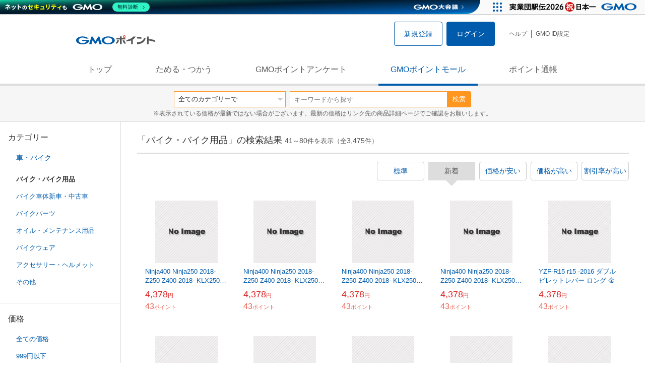

--- FILE ---
content_type: text/html; charset=UTF-8
request_url: https://point.gmo.jp/shopping/list?search_cateId=20210&sell_price_lower=1000&sell_price_upper=4999&search_order_type=3&page=2
body_size: 8397
content:

<!DOCTYPE html>
<html lang="ja">

<head prefix="og: http://ogp.me/ns# fb: http://ogp.me/ns/fb# article: http://ogp.me/ns/article#">
    <script>(function (w, d, s, l, i) {
        w[l] = w[l] || []; w[l].push({
            'gtm.start':
                new Date().getTime(), event: 'gtm.js'
        }); var f = d.getElementsByTagName(s)[0],
            j = d.createElement(s), dl = l != 'dataLayer' ? '&l=' + l : ''; j.async = true; j.src =
                'https://www.googletagmanager.com/gtm.js?id=' + i + dl; f.parentNode.insertBefore(j, f);
    })(window, document, 'script', 'dataLayer', 'GTM-M5P9R7L');</script>
<script>
    window.ga=window.ga||function(){(ga.q=ga.q||[]).push(arguments)};ga.l=+new Date;
    ga('require', 'GTM-5TNVQVN');
    ga('send', 'pageview');
    ga('create', 'UA-55588034-1', 'auto', 'onamae-server');
    ga('onamae-server.send', 'pageview');
    ga('create', 'UA-47544241-1', 'auto', 'onamae');
    ga('onamae.send', 'pageview');
</script>
<script async src='https://www.google-analytics.com/analytics.js'></script>  <meta http-equiv="Content-Type" content="text/html; charset=UTF-8">
  <meta http-equiv="content-language" content="ja" />
  <meta http-equiv="content-style-type" content="text/css" />
  <meta http-equiv="content-script-type" content="text/javascript" />
  <link rel="icon" type="image/x-icon" href="/favicon.ico" />
  <link rel="Shortcut Icon" type="img/x-icon" href="/favicon.ico" />
        <link rel="preconnect" href="https://aff.makeshop.jp" crossorigin>
    <link rel="stylesheet" type="text/css" href="/pc/css/style.css?2511" />
<link rel="stylesheet" type="text/css" href="/vendor/slick-carousel/slick/slick.css" />
<link rel="stylesheet" type="text/css" href="/vendor/slick-carousel/slick/slick-theme.css" />
    <script type="text/javascript" src="/vendor/jquery/dist/jquery.min.js"></script> 

<script type="text/javascript" src="/vendor/js-cookie/src/js.cookie.js" defer></script>
<script type="text/javascript" src="/vendor/lazysizes/lazysizes.min.js" defer></script>
<script type="text/javascript" src="/common/js/default.js?200323" defer></script>
<script type="text/javascript" src="/common/js/jquery.cookie.js" defer></script>

<script type="text/javascript" src="/common/js/modal.js?190924" defer></script>

<script type="text/javascript" src="/vendor/slick-carousel/slick/slick.min.js" defer></script>

<script type="text/javascript" src="/common/js/tokushop.js?200717" defer></script>

<script type="text/javascript" src="/pc/js/service/slider.js?2004" defer></script>

<script type="text/javascript" src="/vendor/jquery-colorbox/jquery.colorbox-min.js" defer></script>
  <script type="text/javascript" src="/pc/js/current.js" defer></script>
    <script type="text/javascript" src="/common/js/shopping/shopping.js" defer></script>
    <link rel="stylesheet" type="text/css" href="/pc/css/views/Mall.css?2007">
  <title>バイク・バイク用品の商品一覧｜GMOポイントモール</title>
  <meta name="description" content="バイク・バイク用品の商品一覧ページです。GMOポイントがたまる＆つかえるオンラインショップが大集合！貯まったポイントはショッピングで１ポイント＝１円として使えます。" />
  <script>
  var pathname = window.location.pathname;
  if(navigator.cookieEnabled !== true && pathname.includes("error") === false && !window.navigator.userAgent.includes('GoogleAdSenseInfeed')) {
    console.log("クッキーが無効です。");
    window.location.href = "/error/supported";
  }
</script>
  <noscript>
    Javascriptが必要です。
  </noscript>
</head>

<body>
    <noscript>
    <iframe src="https://www.googletagmanager.com/ns.html?id=GTM-M5P9R7L" height="0" width="0" style="display:none;visibility:hidden"></iframe>
  </noscript>
    <!-- GMOグループヘッダー -->
<script type="text/javascript" charset="UTF-8" src="//cache.img.gmo.jp/gmo/header/script.min.js" id="gmoheadertag" async="async"></script>    <header class="l-Header">
  <div class="c-Header">
    <div class="c-Header__inner">
      <h1 class="c-Headerlogo">
        <a class="logo a-Header" href="/">
          <img src="/common/img/logo.svg" alt="GMOインターネットグループの共通ポイント「GMOポイント」" width="140" height="16">
        </a>
      </h1>
             <ul class="c-HeaderNonLogin">
        <li>
          <a class="Btn__signUp a-Header" href="/member/registration"> 新規登録 </a>
        </li>
        <li>
          <a class="Btn__primary a-Header" href="/auth/login"> ログイン </a>
        </li>
      </ul>
            <ul class="c-HeaderNavList">
        <li>
          <a href="https://faq.point.gmo.jp/" class="a-Header">ヘルプ</a>
        </li>
        <li>
          <a href="/mypage/menu" class="a-Header">GMO ID設定 </a>
        </li>
              </ul>
    </div>
                          </div>
    <nav class="c-GlobalNav">
    <ul class="c-GlobalNav__list">
      <li>
        <a id="pointtop" href="/" class="a-GlobalNav"> トップ </a>
      </li>
      <li>
        <a id="aboutservice" href="/about/service" class="a-GlobalNav">ためる・つかう</a>
      </li>
      <li>
        <a id="research" href="/research/top" class="a-GlobalNav">GMOポイントアンケート</a>
      </li>
      <li>
        <a id="shopping" href="/shopping/top" class="a-GlobalNav">GMOポイントモール</a>
      </li>
      <li>
        <a id="mypagepoint" href="/mypage/point" class="a-GlobalNav">ポイント通帳</a>
      </li>
    </ul>
  </nav>
</header><script>
  (function () {
    let pathname = window.location.pathname;
    pathname01 = pathname;
    pathname02 = pathname.split("/")[1];
    switch (pathname01) {
      case "/":
        document.getElementById('pointtop').classList.add("active"); break;
      case "/about/point":
        document.getElementById('pointtop').classList.add("active"); break;
      case "/about/id":
        document.getElementById('pointtop').classList.add("active"); break;
      case "/about/service":
        document.getElementById('aboutservice').classList.add("active"); break;
      case "/mypage/point":
        document.getElementById('mypagepoint').classList.add("active"); break;
      case "/mypage/point/":
        document.getElementById('mypagepoint').classList.add("active"); break;
      case "/mypage/point/index":
        document.getElementById('mypagepoint').classList.add("active"); break;
    }
    switch (pathname02) {
      case "research":
        document.getElementById('research').classList.add("active"); break;
      case "shopping":
        document.getElementById('shopping').classList.add("active"); break;
    }
  })()
</script>    <div class="l-ContentWrapper--mall">
  <div class="v-MallSearch">
    <form name="shoppingForm" action="/shopping/list" method="get">
  <div class="v-MallSearch__inner">
    <div class="v-MallSearchSelect categoryLP">
      <label class="v-MallSearchSelect__label">
        <select name="search_cateId" class="v-MallSearchSelect__select">
          <option value="0">全てのカテゴリーで</option>
          <option value="9">フード・菓子</option>
          <option value="17">本・雑誌・コミック</option>
          <option value="5">パソコン・周辺機器</option>
          <option value="6">家電・AV機器・カメラ</option>
          <option value="8">おもちゃ・ホビー・ゲーム</option>
          <option value="1">ファッション・ブランド</option>
          <option value="15">生活・インテリア・文具</option>
          <option value="10">ドリンク・アルコール</option>
          <option value="16">スポーツ・アウトドア・旅行</option>
          <option value="2">バッグ・靴・小物</option>
          <option value="12">ビューティ・コスメ・香水</option>
          <option value="7">CD・DVD・楽器</option>
          <option value="20">車・バイク</option>
          <option value="14">ペット・ペットグッズ</option>
          <option value="4">キッズ・ベビー・マタニティ</option>
          <option value="13">フラワー・ガーデニング</option>
          <option value="11">ヘルス・ダイエット</option>
          <option value="3">ジュエリー・アクセサリー</option>
          <option value="19">ダウンロード・コンテンツ</option>
          <option value="18">イベント・チケット・サービス</option>
          <option value="21">その他</option>
                  </select>
      </label>
    </div>
    <div class="v-MallSearchForm">
      <input type="text" name="search_word" value="" placeholder="キーワードから探す" maxlength="255" class="v-MallSearchForm__inputText">
      <div class="v-MallSearchForm__inputBtn">
        <button type="submit" class="Btn_search">検索</button>
      </div>
      <input type="hidden" name="search_order_type" value="3">
      <input type="hidden" name="payment_type" value="0">
      <input type="hidden" name="search_type" value="form">
    </div>
  </div>
  </form>
  <p class="v-MallSearch__text">※表示されている価格が最新ではない場合がございます。最新の価格はリンク先の商品詳細ページでご確認をお願いします。</p>
</div>  <div class="l-Content">
    <div class="l-ContentSub--mall">
      <section class="v-MallMenu">
  <h3 class="v-MallMenu__title">カテゴリー</h3>
    <ul class="v-MallMenuList">
        <li class="v-MallMenuList__item--up">
      <a href="/shopping/list?search_cateId=20&amp;sell_price_lower=1000&amp;sell_price_upper=4999">
        車・バイク
      </a>
    </li>
    <li class="v-MallMenuList__item--present"> バイク・バイク用品 </li>
                            <li class="v-MallMenuList__item--down">
      <a href="/shopping/list?search_cateId=202101122&amp;sell_price_lower=1000&amp;sell_price_upper=4999">
        <span class="v-MallMenuList__icon mallicon-202101122"></span> バイク車体新車・中古車
      </a>
    </li>
                <li class="v-MallMenuList__item--down">
      <a href="/shopping/list?search_cateId=202101123&amp;sell_price_lower=1000&amp;sell_price_upper=4999">
        <span class="v-MallMenuList__icon mallicon-202101123"></span> バイクパーツ
      </a>
    </li>
                <li class="v-MallMenuList__item--down">
      <a href="/shopping/list?search_cateId=202101124&amp;sell_price_lower=1000&amp;sell_price_upper=4999">
        <span class="v-MallMenuList__icon mallicon-202101124"></span> オイル・メンテナンス用品
      </a>
    </li>
                <li class="v-MallMenuList__item--down">
      <a href="/shopping/list?search_cateId=202101125&amp;sell_price_lower=1000&amp;sell_price_upper=4999">
        <span class="v-MallMenuList__icon mallicon-202101125"></span> バイクウェア
      </a>
    </li>
                <li class="v-MallMenuList__item--down">
      <a href="/shopping/list?search_cateId=202101126&amp;sell_price_lower=1000&amp;sell_price_upper=4999">
        <span class="v-MallMenuList__icon mallicon-202101126"></span> アクセサリー・ヘルメット
      </a>
    </li>
                <li class="v-MallMenuList__item--down">
      <a href="/shopping/list?search_cateId=202101127&amp;sell_price_lower=1000&amp;sell_price_upper=4999">
        <span class="v-MallMenuList__icon mallicon-202101127"></span> その他
      </a>
    </li>
              </ul>
  </section>
<section class="v-MallMenu">
  <h3 class="v-MallMenu__title">価格</h3>
  <ul class="v-MallMenuList">
            <li class="v-MallMenuList__item">
      <a href="/shopping/list?search_cateId=20210&amp;sell_price_lower=&amp;sell_price_upper=">
        全ての価格
      </a>
    </li>
                <li class="v-MallMenuList__item">
      <a href="/shopping/list?search_cateId=20210&amp;sell_price_lower=&amp;sell_price_upper=999">
        999円以下
      </a>
    </li>
                <li class="v-MallMenuList__item--selected">
      <p>1,000円-4,999円</p>
    </li>
                <li class="v-MallMenuList__item">
      <a href="/shopping/list?search_cateId=20210&amp;sell_price_lower=5000&amp;sell_price_upper=9999">
        5,000円-9,999円
      </a>
    </li>
                <li class="v-MallMenuList__item">
      <a href="/shopping/list?search_cateId=20210&amp;sell_price_lower=10000&amp;sell_price_upper=">
        10,000円以上
      </a>
    </li>
          </ul>
  <form name="shoppingForm" action="/shopping/list" method="get">
  <div class="v-MallMenuPrice__area">
    <div class="v-MallMenuPrice__inner">
      <input type="text" name="sell_price_lower" value="1000" maxlength="9" class="v-MallMenuPrice__input">
      <span class="v-MallMenuPrice__unit">円</span>
      <span class="v-MallMenuPrice__unit">〜</span>
      <input type="text" name="sell_price_upper" value="4999" maxlength="9" class="v-MallMenuPrice__input">
      <span class="v-MallMenuPrice__unit">円</span>
      <input type="hidden" name="search_word" value="">
      <input type="hidden" name="search_order_type" value="3">
      <input type="hidden" name="payment_type" value="0">
      <input type="hidden" name="search_cateId" value="20210">
    </div>
    <div class="v-MallMenuPrice__btn">
      <button type="submit" class="Btn__secondary">絞り込む</button>
    </div>
  </div>
  </form>
</section>
<section class="v-MallMenu">
  <h3 class="v-MallMenu__title">支払い方法</h3>
  <div class="v-MallMenuCheck">
    <form name="shoppingForm" action="/shopping/list" method="get">
    <label class="v-MallMenuCheck__label">
            <input id="payment_type_checkbox" type="checkbox" class="v-MallMenuCheck__box" name="payment_type" value="">
            カードが使える商品のみ
    </label>
    <input type="hidden" name="search_word" value="">
    <input type="hidden" name="search_order_type" value="3">
    <input type="hidden" name="sell_price_lower" value="1000">
    <input type="hidden" name="sell_price_upper" value="4999">
    <input type="hidden" name="search_cateId" value="20210">
    </form>
  </div>
</section>    </div>
    <div class="l-ContentMain--mall">
      <div class="v-MallTop">
        <div class="v-MallCardArea">
                    <h2 class="v-MallCardArea__title">
                        「バイク・バイク用品」の検索結果
                        <div class="c-PagerNumber">
              <span class="c-PagerNumber__number"> 41</span><span class="c-PagerNumber__unit">～</span><span class="c-PagerNumber__number">80</span><span class="c-PagerNumber__unit">件を表示（全</span><span class="c-PagerNumber__number">3,475</span><span class="c-PagerNumber__unit">件）</span>
            </div>
          </h2>
          <div class="v-MallCardArea__switchArea">
            <ul class="c-Switch">
              <li>
                                <a href="/shopping/list?search_cateId=20210&amp;sell_price_lower=1000&amp;sell_price_upper=4999&amp;search_order_type=4">
                  <span class="c-Switch__item">標準</span>
                </a>
                              </li>
              <li>
                                <span class="c-Switch__item--current">新着</span>
                              </li>
              <li>
                                <a href="/shopping/list?search_cateId=20210&amp;sell_price_lower=1000&amp;sell_price_upper=4999&amp;search_order_type=1">
                  <span class="c-Switch__item">価格が安い</span>
                </a>
                              </li>
              <li>
                                <a href="/shopping/list?search_cateId=20210&amp;sell_price_lower=1000&amp;sell_price_upper=4999&amp;search_order_type=2">
                  <span class="c-Switch__item">価格が高い</span>
                </a>
                              </li>
              <li>
                                <a href="/shopping/list?search_cateId=20210&amp;sell_price_lower=1000&amp;sell_price_upper=4999&amp;search_order_type=5">
                  <span class="c-Switch__item">割引率が高い</span>
                </a>
                              </li>
            </ul>
          </div>
                    <ul class="c-ListWrapperRow">
                                                <li class="c-ListWrapperItem">
              <a class="shop-item-link" target="blank" href="https://aff.makeshop.jp/landing.html?service_id=1&amp;shop_id=kaitenboueki&amp;media_id=TP&amp;url=http%3A%2F%2Fwww.kaitenjp.com%2Fshopdetail%2F000000000695%2F" onclick="funcItemClick(&#039;20210&#039;,&#039;&#039;,&#039;695&#039;,&#039;41&#039;,&#039;0&#039;,&#039;3&#039;);funcSetItemHistoryCookie(&#039;695&#039;,&#039;http://www.kaitenjp.com/shopdetail/000000000695/&#039;,&#039;&#039;,&#039;/common/img/shopping/img_noimage100x100.gif&#039;,&#039;Ninja400 Ninja250 2018- Z250 Z400 2018- KLX250 可倒式 ダブルビレットレバー 黒&#039;);">
                <dl class="c-ProductCard--mallList">
                  <dt class="c-ProductCard__thumb--mall">
                                        <img data-sizes="auto" data-src="https://point.gmo.jp/image/46d1647b8ec709325b7b94c988b9d2c39c4c6945?url=%2Fcommon%2Fimg%2Fshopping%2Fimg_noimage100x100.gif" onerror="this.src='/common/img/shopping/img_noimage100x100.gif'" class="lazyload">
                                      </dt>
                                                      <dd class="c-ProductCard__link">
                    Ninja400 Ninja250 2018- Z250 Z400 2018- KLX250 可倒式 ダブルビレットレバー 黒
                  </dd>
                  <dd class="c-ProductCard__price">
                    <span class="c-ProductCard__amount">4,378</span><span class="c-ProductCard__unit">円</span>
                                      </dd>
                  <dd class="c-ProductCard__point--mall">
                    <span class="c-ProductCard__amount">43</span><span class="c-ProductCard__unit">ポイント</span>
                  </dd>
                </dl>
              </a>
            </li>
                                                <li class="c-ListWrapperItem">
              <a class="shop-item-link" target="blank" href="https://aff.makeshop.jp/landing.html?service_id=1&amp;shop_id=kaitenboueki&amp;media_id=TP&amp;url=http%3A%2F%2Fwww.kaitenjp.com%2Fshopdetail%2F000000000696%2F" onclick="funcItemClick(&#039;20210&#039;,&#039;&#039;,&#039;696&#039;,&#039;41&#039;,&#039;1&#039;,&#039;3&#039;);funcSetItemHistoryCookie(&#039;696&#039;,&#039;http://www.kaitenjp.com/shopdetail/000000000696/&#039;,&#039;&#039;,&#039;/common/img/shopping/img_noimage100x100.gif&#039;,&#039;Ninja400 Ninja250 2018- Z250 Z400 2018- KLX250 可倒式 ダブルビレットレバー 赤&#039;);">
                <dl class="c-ProductCard--mallList">
                  <dt class="c-ProductCard__thumb--mall">
                                        <img data-sizes="auto" data-src="https://point.gmo.jp/image/46d1647b8ec709325b7b94c988b9d2c39c4c6945?url=%2Fcommon%2Fimg%2Fshopping%2Fimg_noimage100x100.gif" onerror="this.src='/common/img/shopping/img_noimage100x100.gif'" class="lazyload">
                                      </dt>
                                                      <dd class="c-ProductCard__link">
                    Ninja400 Ninja250 2018- Z250 Z400 2018- KLX250 可倒式 ダブルビレットレバー 赤
                  </dd>
                  <dd class="c-ProductCard__price">
                    <span class="c-ProductCard__amount">4,378</span><span class="c-ProductCard__unit">円</span>
                                      </dd>
                  <dd class="c-ProductCard__point--mall">
                    <span class="c-ProductCard__amount">43</span><span class="c-ProductCard__unit">ポイント</span>
                  </dd>
                </dl>
              </a>
            </li>
                                                <li class="c-ListWrapperItem">
              <a class="shop-item-link" target="blank" href="https://aff.makeshop.jp/landing.html?service_id=1&amp;shop_id=kaitenboueki&amp;media_id=TP&amp;url=http%3A%2F%2Fwww.kaitenjp.com%2Fshopdetail%2F000000000697%2F" onclick="funcItemClick(&#039;20210&#039;,&#039;&#039;,&#039;697&#039;,&#039;41&#039;,&#039;2&#039;,&#039;3&#039;);funcSetItemHistoryCookie(&#039;697&#039;,&#039;http://www.kaitenjp.com/shopdetail/000000000697/&#039;,&#039;&#039;,&#039;/common/img/shopping/img_noimage100x100.gif&#039;,&#039;Ninja400 Ninja250 2018- Z250 Z400 2018- KLX250 可倒式 ダブルビレットレバー 銀&#039;);">
                <dl class="c-ProductCard--mallList">
                  <dt class="c-ProductCard__thumb--mall">
                                        <img data-sizes="auto" data-src="https://point.gmo.jp/image/46d1647b8ec709325b7b94c988b9d2c39c4c6945?url=%2Fcommon%2Fimg%2Fshopping%2Fimg_noimage100x100.gif" onerror="this.src='/common/img/shopping/img_noimage100x100.gif'" class="lazyload">
                                      </dt>
                                                      <dd class="c-ProductCard__link">
                    Ninja400 Ninja250 2018- Z250 Z400 2018- KLX250 可倒式 ダブルビレットレバー 銀
                  </dd>
                  <dd class="c-ProductCard__price">
                    <span class="c-ProductCard__amount">4,378</span><span class="c-ProductCard__unit">円</span>
                                      </dd>
                  <dd class="c-ProductCard__point--mall">
                    <span class="c-ProductCard__amount">43</span><span class="c-ProductCard__unit">ポイント</span>
                  </dd>
                </dl>
              </a>
            </li>
                                                <li class="c-ListWrapperItem">
              <a class="shop-item-link" target="blank" href="https://aff.makeshop.jp/landing.html?service_id=1&amp;shop_id=kaitenboueki&amp;media_id=TP&amp;url=http%3A%2F%2Fwww.kaitenjp.com%2Fshopdetail%2F000000000698%2F" onclick="funcItemClick(&#039;20210&#039;,&#039;&#039;,&#039;698&#039;,&#039;41&#039;,&#039;3&#039;,&#039;3&#039;);funcSetItemHistoryCookie(&#039;698&#039;,&#039;http://www.kaitenjp.com/shopdetail/000000000698/&#039;,&#039;&#039;,&#039;/common/img/shopping/img_noimage100x100.gif&#039;,&#039;Ninja400 Ninja250 2018- Z250 Z400 2018- KLX250 可倒式 ダブルビレットレバー 金&#039;);">
                <dl class="c-ProductCard--mallList">
                  <dt class="c-ProductCard__thumb--mall">
                                        <img data-sizes="auto" data-src="https://point.gmo.jp/image/46d1647b8ec709325b7b94c988b9d2c39c4c6945?url=%2Fcommon%2Fimg%2Fshopping%2Fimg_noimage100x100.gif" onerror="this.src='/common/img/shopping/img_noimage100x100.gif'" class="lazyload">
                                      </dt>
                                                      <dd class="c-ProductCard__link">
                    Ninja400 Ninja250 2018- Z250 Z400 2018- KLX250 可倒式 ダブルビレットレバー 金
                  </dd>
                  <dd class="c-ProductCard__price">
                    <span class="c-ProductCard__amount">4,378</span><span class="c-ProductCard__unit">円</span>
                                      </dd>
                  <dd class="c-ProductCard__point--mall">
                    <span class="c-ProductCard__amount">43</span><span class="c-ProductCard__unit">ポイント</span>
                  </dd>
                </dl>
              </a>
            </li>
                                                <li class="c-ListWrapperItem">
              <a class="shop-item-link" target="blank" href="https://aff.makeshop.jp/landing.html?service_id=1&amp;shop_id=kaitenboueki&amp;media_id=TP&amp;url=http%3A%2F%2Fwww.kaitenjp.com%2Fshopdetail%2F000000000717%2F" onclick="funcItemClick(&#039;20210&#039;,&#039;&#039;,&#039;717&#039;,&#039;41&#039;,&#039;4&#039;,&#039;3&#039;);funcSetItemHistoryCookie(&#039;717&#039;,&#039;http://www.kaitenjp.com/shopdetail/000000000717/&#039;,&#039;&#039;,&#039;/common/img/shopping/img_noimage100x100.gif&#039;,&#039;YZF-R15 r15 -2016 ダブルビレットレバー ロング 金&#039;);">
                <dl class="c-ProductCard--mallList">
                  <dt class="c-ProductCard__thumb--mall">
                                        <img data-sizes="auto" data-src="https://point.gmo.jp/image/46d1647b8ec709325b7b94c988b9d2c39c4c6945?url=%2Fcommon%2Fimg%2Fshopping%2Fimg_noimage100x100.gif" onerror="this.src='/common/img/shopping/img_noimage100x100.gif'" class="lazyload">
                                      </dt>
                                                      <dd class="c-ProductCard__link">
                    YZF-R15 r15 -2016 ダブルビレットレバー ロング 金
                  </dd>
                  <dd class="c-ProductCard__price">
                    <span class="c-ProductCard__amount">4,378</span><span class="c-ProductCard__unit">円</span>
                                      </dd>
                  <dd class="c-ProductCard__point--mall">
                    <span class="c-ProductCard__amount">43</span><span class="c-ProductCard__unit">ポイント</span>
                  </dd>
                </dl>
              </a>
            </li>
                                                <li class="c-ListWrapperItem">
              <a class="shop-item-link" target="blank" href="https://aff.makeshop.jp/landing.html?service_id=1&amp;shop_id=kaitenboueki&amp;media_id=TP&amp;url=http%3A%2F%2Fwww.kaitenjp.com%2Fshopdetail%2F000000000718%2F" onclick="funcItemClick(&#039;20210&#039;,&#039;&#039;,&#039;718&#039;,&#039;41&#039;,&#039;5&#039;,&#039;3&#039;);funcSetItemHistoryCookie(&#039;718&#039;,&#039;http://www.kaitenjp.com/shopdetail/000000000718/&#039;,&#039;&#039;,&#039;/common/img/shopping/img_noimage100x100.gif&#039;,&#039;YZF-R15 r15 -2016 ダブルビレットレバー ロング 銀&#039;);">
                <dl class="c-ProductCard--mallList">
                  <dt class="c-ProductCard__thumb--mall">
                                        <img data-sizes="auto" data-src="https://point.gmo.jp/image/46d1647b8ec709325b7b94c988b9d2c39c4c6945?url=%2Fcommon%2Fimg%2Fshopping%2Fimg_noimage100x100.gif" onerror="this.src='/common/img/shopping/img_noimage100x100.gif'" class="lazyload">
                                      </dt>
                                                      <dd class="c-ProductCard__link">
                    YZF-R15 r15 -2016 ダブルビレットレバー ロング 銀
                  </dd>
                  <dd class="c-ProductCard__price">
                    <span class="c-ProductCard__amount">4,378</span><span class="c-ProductCard__unit">円</span>
                                      </dd>
                  <dd class="c-ProductCard__point--mall">
                    <span class="c-ProductCard__amount">43</span><span class="c-ProductCard__unit">ポイント</span>
                  </dd>
                </dl>
              </a>
            </li>
                                                <li class="c-ListWrapperItem">
              <a class="shop-item-link" target="blank" href="https://aff.makeshop.jp/landing.html?service_id=1&amp;shop_id=kaitenboueki&amp;media_id=TP&amp;url=http%3A%2F%2Fwww.kaitenjp.com%2Fshopdetail%2F000000000721%2F" onclick="funcItemClick(&#039;20210&#039;,&#039;&#039;,&#039;721&#039;,&#039;41&#039;,&#039;6&#039;,&#039;3&#039;);funcSetItemHistoryCookie(&#039;721&#039;,&#039;http://www.kaitenjp.com/shopdetail/000000000721/&#039;,&#039;&#039;,&#039;/common/img/shopping/img_noimage100x100.gif&#039;,&#039;YZF-R15 r15 -2016 ダブルビレットレバー ロング 黒&#039;);">
                <dl class="c-ProductCard--mallList">
                  <dt class="c-ProductCard__thumb--mall">
                                        <img data-sizes="auto" data-src="https://point.gmo.jp/image/46d1647b8ec709325b7b94c988b9d2c39c4c6945?url=%2Fcommon%2Fimg%2Fshopping%2Fimg_noimage100x100.gif" onerror="this.src='/common/img/shopping/img_noimage100x100.gif'" class="lazyload">
                                      </dt>
                                                      <dd class="c-ProductCard__link">
                    YZF-R15 r15 -2016 ダブルビレットレバー ロング 黒
                  </dd>
                  <dd class="c-ProductCard__price">
                    <span class="c-ProductCard__amount">4,378</span><span class="c-ProductCard__unit">円</span>
                                      </dd>
                  <dd class="c-ProductCard__point--mall">
                    <span class="c-ProductCard__amount">43</span><span class="c-ProductCard__unit">ポイント</span>
                  </dd>
                </dl>
              </a>
            </li>
                                                <li class="c-ListWrapperItem">
              <a class="shop-item-link" target="blank" href="https://aff.makeshop.jp/landing.html?service_id=1&amp;shop_id=kaitenboueki&amp;media_id=TP&amp;url=http%3A%2F%2Fwww.kaitenjp.com%2Fshopdetail%2F000000003882%2F" onclick="funcItemClick(&#039;20210&#039;,&#039;&#039;,&#039;3882&#039;,&#039;41&#039;,&#039;7&#039;,&#039;3&#039;);funcSetItemHistoryCookie(&#039;3882&#039;,&#039;http://www.kaitenjp.com/shopdetail/000000003882/&#039;,&#039;&#039;,&#039;/common/img/shopping/img_noimage100x100.gif&#039;,&#039;CBR250RR MC51 2017- ビレットレバー 青&#039;);">
                <dl class="c-ProductCard--mallList">
                  <dt class="c-ProductCard__thumb--mall">
                                        <img data-sizes="auto" data-src="https://point.gmo.jp/image/46d1647b8ec709325b7b94c988b9d2c39c4c6945?url=%2Fcommon%2Fimg%2Fshopping%2Fimg_noimage100x100.gif" onerror="this.src='/common/img/shopping/img_noimage100x100.gif'" class="lazyload">
                                      </dt>
                                                      <dd class="c-ProductCard__link">
                    CBR250RR MC51 2017- ビレットレバー 青
                  </dd>
                  <dd class="c-ProductCard__price">
                    <span class="c-ProductCard__amount">4,378</span><span class="c-ProductCard__unit">円</span>
                                      </dd>
                  <dd class="c-ProductCard__point--mall">
                    <span class="c-ProductCard__amount">43</span><span class="c-ProductCard__unit">ポイント</span>
                  </dd>
                </dl>
              </a>
            </li>
                                                <li class="c-ListWrapperItem">
              <a class="shop-item-link" target="blank" href="https://aff.makeshop.jp/landing.html?service_id=1&amp;shop_id=kaitenboueki&amp;media_id=TP&amp;url=http%3A%2F%2Fwww.kaitenjp.com%2Fshopdetail%2F000000004673%2F" onclick="funcItemClick(&#039;20210&#039;,&#039;&#039;,&#039;4673&#039;,&#039;41&#039;,&#039;8&#039;,&#039;3&#039;);funcSetItemHistoryCookie(&#039;4673&#039;,&#039;http://www.kaitenjp.com/shopdetail/000000004673/&#039;,&#039;&#039;,&#039;/common/img/shopping/img_noimage100x100.gif&#039;,&#039;Ninja400 Ninja250 2018- Z250 Z400 2018- KLX250 可倒式 ダブルビレットレバー 灰&#039;);">
                <dl class="c-ProductCard--mallList">
                  <dt class="c-ProductCard__thumb--mall">
                                        <img data-sizes="auto" data-src="https://point.gmo.jp/image/46d1647b8ec709325b7b94c988b9d2c39c4c6945?url=%2Fcommon%2Fimg%2Fshopping%2Fimg_noimage100x100.gif" onerror="this.src='/common/img/shopping/img_noimage100x100.gif'" class="lazyload">
                                      </dt>
                                                      <dd class="c-ProductCard__link">
                    Ninja400 Ninja250 2018- Z250 Z400 2018- KLX250 可倒式 ダブルビレットレバー 灰
                  </dd>
                  <dd class="c-ProductCard__price">
                    <span class="c-ProductCard__amount">4,378</span><span class="c-ProductCard__unit">円</span>
                                      </dd>
                  <dd class="c-ProductCard__point--mall">
                    <span class="c-ProductCard__amount">43</span><span class="c-ProductCard__unit">ポイント</span>
                  </dd>
                </dl>
              </a>
            </li>
                                                <li class="c-ListWrapperItem">
              <a class="shop-item-link" target="blank" href="https://aff.makeshop.jp/landing.html?service_id=1&amp;shop_id=kaitenboueki&amp;media_id=TP&amp;url=http%3A%2F%2Fwww.kaitenjp.com%2Fshopdetail%2F000000004674%2F" onclick="funcItemClick(&#039;20210&#039;,&#039;&#039;,&#039;4674&#039;,&#039;41&#039;,&#039;9&#039;,&#039;3&#039;);funcSetItemHistoryCookie(&#039;4674&#039;,&#039;http://www.kaitenjp.com/shopdetail/000000004674/&#039;,&#039;&#039;,&#039;/common/img/shopping/img_noimage100x100.gif&#039;,&#039;Ninja400 Ninja250 2018- Z250 Z400 2018- KLX250 可倒式 ダブルビレットレバー 青&#039;);">
                <dl class="c-ProductCard--mallList">
                  <dt class="c-ProductCard__thumb--mall">
                                        <img data-sizes="auto" data-src="https://point.gmo.jp/image/46d1647b8ec709325b7b94c988b9d2c39c4c6945?url=%2Fcommon%2Fimg%2Fshopping%2Fimg_noimage100x100.gif" onerror="this.src='/common/img/shopping/img_noimage100x100.gif'" class="lazyload">
                                      </dt>
                                                      <dd class="c-ProductCard__link">
                    Ninja400 Ninja250 2018- Z250 Z400 2018- KLX250 可倒式 ダブルビレットレバー 青
                  </dd>
                  <dd class="c-ProductCard__price">
                    <span class="c-ProductCard__amount">4,378</span><span class="c-ProductCard__unit">円</span>
                                      </dd>
                  <dd class="c-ProductCard__point--mall">
                    <span class="c-ProductCard__amount">43</span><span class="c-ProductCard__unit">ポイント</span>
                  </dd>
                </dl>
              </a>
            </li>
                                                <li class="c-ListWrapperItem">
              <a class="shop-item-link" target="blank" href="https://aff.makeshop.jp/landing.html?service_id=1&amp;shop_id=kaitenboueki&amp;media_id=TP&amp;url=http%3A%2F%2Fwww.kaitenjp.com%2Fshopdetail%2F000000004769%2F" onclick="funcItemClick(&#039;20210&#039;,&#039;&#039;,&#039;4769&#039;,&#039;41&#039;,&#039;10&#039;,&#039;3&#039;);funcSetItemHistoryCookie(&#039;4769&#039;,&#039;http://www.kaitenjp.com/shopdetail/000000004769/&#039;,&#039;&#039;,&#039;/common/img/shopping/img_noimage100x100.gif&#039;,&#039;YZF-R125 2019- ビレットレバーロング 金&#039;);">
                <dl class="c-ProductCard--mallList">
                  <dt class="c-ProductCard__thumb--mall">
                                        <img data-sizes="auto" data-src="https://point.gmo.jp/image/46d1647b8ec709325b7b94c988b9d2c39c4c6945?url=%2Fcommon%2Fimg%2Fshopping%2Fimg_noimage100x100.gif" onerror="this.src='/common/img/shopping/img_noimage100x100.gif'" class="lazyload">
                                      </dt>
                                                      <dd class="c-ProductCard__link">
                    YZF-R125 2019- ビレットレバーロング 金
                  </dd>
                  <dd class="c-ProductCard__price">
                    <span class="c-ProductCard__amount">4,378</span><span class="c-ProductCard__unit">円</span>
                                      </dd>
                  <dd class="c-ProductCard__point--mall">
                    <span class="c-ProductCard__amount">43</span><span class="c-ProductCard__unit">ポイント</span>
                  </dd>
                </dl>
              </a>
            </li>
                                                <li class="c-ListWrapperItem">
              <a class="shop-item-link" target="blank" href="https://aff.makeshop.jp/landing.html?service_id=1&amp;shop_id=kaitenboueki&amp;media_id=TP&amp;url=http%3A%2F%2Fwww.kaitenjp.com%2Fshopdetail%2F000000004771%2F" onclick="funcItemClick(&#039;20210&#039;,&#039;&#039;,&#039;4771&#039;,&#039;41&#039;,&#039;11&#039;,&#039;3&#039;);funcSetItemHistoryCookie(&#039;4771&#039;,&#039;http://www.kaitenjp.com/shopdetail/000000004771/&#039;,&#039;&#039;,&#039;/common/img/shopping/img_noimage100x100.gif&#039;,&#039;YZF-R125 2019- ビレットレバーロング 銀&#039;);">
                <dl class="c-ProductCard--mallList">
                  <dt class="c-ProductCard__thumb--mall">
                                        <img data-sizes="auto" data-src="https://point.gmo.jp/image/46d1647b8ec709325b7b94c988b9d2c39c4c6945?url=%2Fcommon%2Fimg%2Fshopping%2Fimg_noimage100x100.gif" onerror="this.src='/common/img/shopping/img_noimage100x100.gif'" class="lazyload">
                                      </dt>
                                                      <dd class="c-ProductCard__link">
                    YZF-R125 2019- ビレットレバーロング 銀
                  </dd>
                  <dd class="c-ProductCard__price">
                    <span class="c-ProductCard__amount">4,378</span><span class="c-ProductCard__unit">円</span>
                                      </dd>
                  <dd class="c-ProductCard__point--mall">
                    <span class="c-ProductCard__amount">43</span><span class="c-ProductCard__unit">ポイント</span>
                  </dd>
                </dl>
              </a>
            </li>
                                                <li class="c-ListWrapperItem">
              <a class="shop-item-link" target="blank" href="https://aff.makeshop.jp/landing.html?service_id=1&amp;shop_id=kaitenboueki&amp;media_id=TP&amp;url=http%3A%2F%2Fwww.kaitenjp.com%2Fshopdetail%2F000000004826%2F" onclick="funcItemClick(&#039;20210&#039;,&#039;&#039;,&#039;4826&#039;,&#039;41&#039;,&#039;12&#039;,&#039;3&#039;);funcSetItemHistoryCookie(&#039;4826&#039;,&#039;http://www.kaitenjp.com/shopdetail/000000004826/&#039;,&#039;&#039;,&#039;/common/img/shopping/img_noimage100x100.gif&#039;,&#039;YZF-R125 2019- ビレットレバーロング 黒×赤&#039;);">
                <dl class="c-ProductCard--mallList">
                  <dt class="c-ProductCard__thumb--mall">
                                        <img data-sizes="auto" data-src="https://point.gmo.jp/image/46d1647b8ec709325b7b94c988b9d2c39c4c6945?url=%2Fcommon%2Fimg%2Fshopping%2Fimg_noimage100x100.gif" onerror="this.src='/common/img/shopping/img_noimage100x100.gif'" class="lazyload">
                                      </dt>
                                                      <dd class="c-ProductCard__link">
                    YZF-R125 2019- ビレットレバーロング 黒×赤
                  </dd>
                  <dd class="c-ProductCard__price">
                    <span class="c-ProductCard__amount">4,378</span><span class="c-ProductCard__unit">円</span>
                                      </dd>
                  <dd class="c-ProductCard__point--mall">
                    <span class="c-ProductCard__amount">43</span><span class="c-ProductCard__unit">ポイント</span>
                  </dd>
                </dl>
              </a>
            </li>
                                                <li class="c-ListWrapperItem">
              <a class="shop-item-link" target="blank" href="https://aff.makeshop.jp/landing.html?service_id=1&amp;shop_id=kaitenboueki&amp;media_id=TP&amp;url=http%3A%2F%2Fwww.kaitenjp.com%2Fshopdetail%2F000000004931%2F" onclick="funcItemClick(&#039;20210&#039;,&#039;&#039;,&#039;4931&#039;,&#039;41&#039;,&#039;13&#039;,&#039;3&#039;);funcSetItemHistoryCookie(&#039;4931&#039;,&#039;http://www.kaitenjp.com/shopdetail/000000004931/&#039;,&#039;&#039;,&#039;/common/img/shopping/img_noimage100x100.gif&#039;,&#039;Ninja400 Ninja250 2018- Z250 Z400 2018- KLX250 可倒式 ダブルビレットレバー 黒×青&#039;);">
                <dl class="c-ProductCard--mallList">
                  <dt class="c-ProductCard__thumb--mall">
                                        <img data-sizes="auto" data-src="https://point.gmo.jp/image/46d1647b8ec709325b7b94c988b9d2c39c4c6945?url=%2Fcommon%2Fimg%2Fshopping%2Fimg_noimage100x100.gif" onerror="this.src='/common/img/shopping/img_noimage100x100.gif'" class="lazyload">
                                      </dt>
                                                      <dd class="c-ProductCard__link">
                    Ninja400 Ninja250 2018- Z250 Z400 2018- KLX250 可倒式 ダブルビレットレバー 黒×青
                  </dd>
                  <dd class="c-ProductCard__price">
                    <span class="c-ProductCard__amount">4,378</span><span class="c-ProductCard__unit">円</span>
                                      </dd>
                  <dd class="c-ProductCard__point--mall">
                    <span class="c-ProductCard__amount">43</span><span class="c-ProductCard__unit">ポイント</span>
                  </dd>
                </dl>
              </a>
            </li>
                                                <li class="c-ListWrapperItem">
              <a class="shop-item-link" target="blank" href="https://aff.makeshop.jp/landing.html?service_id=1&amp;shop_id=kaitenboueki&amp;media_id=TP&amp;url=http%3A%2F%2Fwww.kaitenjp.com%2Fshopdetail%2F000000004932%2F" onclick="funcItemClick(&#039;20210&#039;,&#039;&#039;,&#039;4932&#039;,&#039;41&#039;,&#039;14&#039;,&#039;3&#039;);funcSetItemHistoryCookie(&#039;4932&#039;,&#039;http://www.kaitenjp.com/shopdetail/000000004932/&#039;,&#039;&#039;,&#039;/common/img/shopping/img_noimage100x100.gif&#039;,&#039;Ninja400 Ninja250 2018- Z250 Z400 2018- KLX250 可倒式 ダブルビレットレバー 黒×赤&#039;);">
                <dl class="c-ProductCard--mallList">
                  <dt class="c-ProductCard__thumb--mall">
                                        <img data-sizes="auto" data-src="https://point.gmo.jp/image/46d1647b8ec709325b7b94c988b9d2c39c4c6945?url=%2Fcommon%2Fimg%2Fshopping%2Fimg_noimage100x100.gif" onerror="this.src='/common/img/shopping/img_noimage100x100.gif'" class="lazyload">
                                      </dt>
                                                      <dd class="c-ProductCard__link">
                    Ninja400 Ninja250 2018- Z250 Z400 2018- KLX250 可倒式 ダブルビレットレバー 黒×赤
                  </dd>
                  <dd class="c-ProductCard__price">
                    <span class="c-ProductCard__amount">4,378</span><span class="c-ProductCard__unit">円</span>
                                      </dd>
                  <dd class="c-ProductCard__point--mall">
                    <span class="c-ProductCard__amount">43</span><span class="c-ProductCard__unit">ポイント</span>
                  </dd>
                </dl>
              </a>
            </li>
                                                <li class="c-ListWrapperItem">
              <a class="shop-item-link" target="blank" href="https://aff.makeshop.jp/landing.html?service_id=1&amp;shop_id=kaitenboueki&amp;media_id=TP&amp;url=http%3A%2F%2Fwww.kaitenjp.com%2Fshopdetail%2F000000005141%2F" onclick="funcItemClick(&#039;20210&#039;,&#039;&#039;,&#039;5141&#039;,&#039;41&#039;,&#039;15&#039;,&#039;3&#039;);funcSetItemHistoryCookie(&#039;5141&#039;,&#039;http://www.kaitenjp.com/shopdetail/000000005141/&#039;,&#039;&#039;,&#039;http://makeshop-multi-images.akamaized.net/kaitenboueki/itemimages/000000005141_HxNnaHK.jpg&#039;,&#039;Rebel250 2020- / Rebel500 2017-2019 2020- レブル ウインドシールド Cタイプ 黒&#039;);">
                <dl class="c-ProductCard--mallList">
                  <dt class="c-ProductCard__thumb--mall">
                                        <img data-sizes="auto" data-src="https://point.gmo.jp/image/8daeee518a8af3be5d6f14508075e8afdb84e02a?url=http%3A%2F%2Fmakeshop-multi-images.akamaized.net%2Fkaitenboueki%2Fitemimages%2F000000005141_HxNnaHK.jpg" onerror="this.src='/common/img/shopping/img_noimage100x100.gif'" class="lazyload">
                                      </dt>
                                                      <dd class="c-ProductCard__link">
                    Rebel250 2020- / Rebel500 2017-2019 2020- レブル ウインドシールド Cタイプ 黒
                  </dd>
                  <dd class="c-ProductCard__price">
                    <span class="c-ProductCard__amount">4,950</span><span class="c-ProductCard__unit">円</span>
                                      </dd>
                  <dd class="c-ProductCard__point--mall">
                    <span class="c-ProductCard__amount">49</span><span class="c-ProductCard__unit">ポイント</span>
                  </dd>
                </dl>
              </a>
            </li>
                                                <li class="c-ListWrapperItem">
              <a class="shop-item-link" target="blank" href="https://aff.makeshop.jp/landing.html?service_id=1&amp;shop_id=kaitenboueki&amp;media_id=TP&amp;url=http%3A%2F%2Fwww.kaitenjp.com%2Fshopdetail%2F000000002586%2F" onclick="funcItemClick(&#039;20210&#039;,&#039;&#039;,&#039;2586&#039;,&#039;41&#039;,&#039;16&#039;,&#039;3&#039;);funcSetItemHistoryCookie(&#039;2586&#039;,&#039;http://www.kaitenjp.com/shopdetail/000000002586/&#039;,&#039;&#039;,&#039;/common/img/shopping/img_noimage100x100.gif&#039;,&#039;GSX250R V-STROM250 GSX-S 750 RGV250Y バンディット40 可倒式 ダブルビレットレバー 黒&#039;);">
                <dl class="c-ProductCard--mallList">
                  <dt class="c-ProductCard__thumb--mall">
                                        <img data-sizes="auto" data-src="https://point.gmo.jp/image/46d1647b8ec709325b7b94c988b9d2c39c4c6945?url=%2Fcommon%2Fimg%2Fshopping%2Fimg_noimage100x100.gif" onerror="this.src='/common/img/shopping/img_noimage100x100.gif'" class="lazyload">
                                      </dt>
                                                      <dd class="c-ProductCard__link">
                    GSX250R V-STROM250 GSX-S 750 RGV250Y バンディット40 可倒式 ダブルビレットレバー 黒
                  </dd>
                  <dd class="c-ProductCard__price">
                    <span class="c-ProductCard__amount">4,378</span><span class="c-ProductCard__unit">円</span>
                                      </dd>
                  <dd class="c-ProductCard__point--mall">
                    <span class="c-ProductCard__amount">43</span><span class="c-ProductCard__unit">ポイント</span>
                  </dd>
                </dl>
              </a>
            </li>
                                                <li class="c-ListWrapperItem">
              <a class="shop-item-link" target="blank" href="https://aff.makeshop.jp/landing.html?service_id=1&amp;shop_id=kaitenboueki&amp;media_id=TP&amp;url=http%3A%2F%2Fwww.kaitenjp.com%2Fshopdetail%2F000000002587%2F" onclick="funcItemClick(&#039;20210&#039;,&#039;&#039;,&#039;2587&#039;,&#039;41&#039;,&#039;17&#039;,&#039;3&#039;);funcSetItemHistoryCookie(&#039;2587&#039;,&#039;http://www.kaitenjp.com/shopdetail/000000002587/&#039;,&#039;&#039;,&#039;/common/img/shopping/img_noimage100x100.gif&#039;,&#039;GSX250R V-STROM250 GSX-S 750 RGV250Y バンディット40 可倒式 ダブルビレットレバー 灰&#039;);">
                <dl class="c-ProductCard--mallList">
                  <dt class="c-ProductCard__thumb--mall">
                                        <img data-sizes="auto" data-src="https://point.gmo.jp/image/46d1647b8ec709325b7b94c988b9d2c39c4c6945?url=%2Fcommon%2Fimg%2Fshopping%2Fimg_noimage100x100.gif" onerror="this.src='/common/img/shopping/img_noimage100x100.gif'" class="lazyload">
                                      </dt>
                                                      <dd class="c-ProductCard__link">
                    GSX250R V-STROM250 GSX-S 750 RGV250Y バンディット40 可倒式 ダブルビレットレバー 灰
                  </dd>
                  <dd class="c-ProductCard__price">
                    <span class="c-ProductCard__amount">4,378</span><span class="c-ProductCard__unit">円</span>
                                      </dd>
                  <dd class="c-ProductCard__point--mall">
                    <span class="c-ProductCard__amount">43</span><span class="c-ProductCard__unit">ポイント</span>
                  </dd>
                </dl>
              </a>
            </li>
                                                <li class="c-ListWrapperItem">
              <a class="shop-item-link" target="blank" href="https://aff.makeshop.jp/landing.html?service_id=1&amp;shop_id=kaitenboueki&amp;media_id=TP&amp;url=http%3A%2F%2Fwww.kaitenjp.com%2Fshopdetail%2F000000002588%2F" onclick="funcItemClick(&#039;20210&#039;,&#039;&#039;,&#039;2588&#039;,&#039;41&#039;,&#039;18&#039;,&#039;3&#039;);funcSetItemHistoryCookie(&#039;2588&#039;,&#039;http://www.kaitenjp.com/shopdetail/000000002588/&#039;,&#039;&#039;,&#039;/common/img/shopping/img_noimage100x100.gif&#039;,&#039;GSX250R V-STROM250 GSX-S 750 RGV250Y バンディット40 可倒式 ダブルビレットレバー 金&#039;);">
                <dl class="c-ProductCard--mallList">
                  <dt class="c-ProductCard__thumb--mall">
                                        <img data-sizes="auto" data-src="https://point.gmo.jp/image/46d1647b8ec709325b7b94c988b9d2c39c4c6945?url=%2Fcommon%2Fimg%2Fshopping%2Fimg_noimage100x100.gif" onerror="this.src='/common/img/shopping/img_noimage100x100.gif'" class="lazyload">
                                      </dt>
                                                      <dd class="c-ProductCard__link">
                    GSX250R V-STROM250 GSX-S 750 RGV250Y バンディット40 可倒式 ダブルビレットレバー 金
                  </dd>
                  <dd class="c-ProductCard__price">
                    <span class="c-ProductCard__amount">4,378</span><span class="c-ProductCard__unit">円</span>
                                      </dd>
                  <dd class="c-ProductCard__point--mall">
                    <span class="c-ProductCard__amount">43</span><span class="c-ProductCard__unit">ポイント</span>
                  </dd>
                </dl>
              </a>
            </li>
                                                <li class="c-ListWrapperItem">
              <a class="shop-item-link" target="blank" href="https://aff.makeshop.jp/landing.html?service_id=1&amp;shop_id=kaitenboueki&amp;media_id=TP&amp;url=http%3A%2F%2Fwww.kaitenjp.com%2Fshopdetail%2F000000002589%2F" onclick="funcItemClick(&#039;20210&#039;,&#039;&#039;,&#039;2589&#039;,&#039;41&#039;,&#039;19&#039;,&#039;3&#039;);funcSetItemHistoryCookie(&#039;2589&#039;,&#039;http://www.kaitenjp.com/shopdetail/000000002589/&#039;,&#039;&#039;,&#039;/common/img/shopping/img_noimage100x100.gif&#039;,&#039;GSX250R V-STROM250 GSX-S 750 RGV250Y バンディット40 可倒式 ダブルビレットレバー 赤&#039;);">
                <dl class="c-ProductCard--mallList">
                  <dt class="c-ProductCard__thumb--mall">
                                        <img data-sizes="auto" data-src="https://point.gmo.jp/image/46d1647b8ec709325b7b94c988b9d2c39c4c6945?url=%2Fcommon%2Fimg%2Fshopping%2Fimg_noimage100x100.gif" onerror="this.src='/common/img/shopping/img_noimage100x100.gif'" class="lazyload">
                                      </dt>
                                                      <dd class="c-ProductCard__link">
                    GSX250R V-STROM250 GSX-S 750 RGV250Y バンディット40 可倒式 ダブルビレットレバー 赤
                  </dd>
                  <dd class="c-ProductCard__price">
                    <span class="c-ProductCard__amount">4,378</span><span class="c-ProductCard__unit">円</span>
                                      </dd>
                  <dd class="c-ProductCard__point--mall">
                    <span class="c-ProductCard__amount">43</span><span class="c-ProductCard__unit">ポイント</span>
                  </dd>
                </dl>
              </a>
            </li>
                                                <li class="c-ListWrapperItem">
              <a class="shop-item-link" target="blank" href="https://aff.makeshop.jp/landing.html?service_id=1&amp;shop_id=kaitenboueki&amp;media_id=TP&amp;url=http%3A%2F%2Fwww.kaitenjp.com%2Fshopdetail%2F000000003256%2F" onclick="funcItemClick(&#039;20210&#039;,&#039;&#039;,&#039;3256&#039;,&#039;41&#039;,&#039;20&#039;,&#039;3&#039;);funcSetItemHistoryCookie(&#039;3256&#039;,&#039;http://www.kaitenjp.com/shopdetail/000000003256/&#039;,&#039;&#039;,&#039;/common/img/shopping/img_noimage100x100.gif&#039;,&#039;Ninja650 Z650 Z900 ベルシス650/1000 バルカンS ビレットレバーロング 金&#039;);">
                <dl class="c-ProductCard--mallList">
                  <dt class="c-ProductCard__thumb--mall">
                                        <img data-sizes="auto" data-src="https://point.gmo.jp/image/46d1647b8ec709325b7b94c988b9d2c39c4c6945?url=%2Fcommon%2Fimg%2Fshopping%2Fimg_noimage100x100.gif" onerror="this.src='/common/img/shopping/img_noimage100x100.gif'" class="lazyload">
                                      </dt>
                                                      <dd class="c-ProductCard__link">
                    Ninja650 Z650 Z900 ベルシス650/1000 バルカンS ビレットレバーロング 金
                  </dd>
                  <dd class="c-ProductCard__price">
                    <span class="c-ProductCard__amount">4,378</span><span class="c-ProductCard__unit">円</span>
                                      </dd>
                  <dd class="c-ProductCard__point--mall">
                    <span class="c-ProductCard__amount">43</span><span class="c-ProductCard__unit">ポイント</span>
                  </dd>
                </dl>
              </a>
            </li>
                                                <li class="c-ListWrapperItem">
              <a class="shop-item-link" target="blank" href="https://aff.makeshop.jp/landing.html?service_id=1&amp;shop_id=kaitenboueki&amp;media_id=TP&amp;url=http%3A%2F%2Fwww.kaitenjp.com%2Fshopdetail%2F000000003257%2F" onclick="funcItemClick(&#039;20210&#039;,&#039;&#039;,&#039;3257&#039;,&#039;41&#039;,&#039;21&#039;,&#039;3&#039;);funcSetItemHistoryCookie(&#039;3257&#039;,&#039;http://www.kaitenjp.com/shopdetail/000000003257/&#039;,&#039;&#039;,&#039;/common/img/shopping/img_noimage100x100.gif&#039;,&#039;Ninja650 Z650 Z900 ベルシス650/1000 バルカンS ビレットレバーロング 銀&#039;);">
                <dl class="c-ProductCard--mallList">
                  <dt class="c-ProductCard__thumb--mall">
                                        <img data-sizes="auto" data-src="https://point.gmo.jp/image/46d1647b8ec709325b7b94c988b9d2c39c4c6945?url=%2Fcommon%2Fimg%2Fshopping%2Fimg_noimage100x100.gif" onerror="this.src='/common/img/shopping/img_noimage100x100.gif'" class="lazyload">
                                      </dt>
                                                      <dd class="c-ProductCard__link">
                    Ninja650 Z650 Z900 ベルシス650/1000 バルカンS ビレットレバーロング 銀
                  </dd>
                  <dd class="c-ProductCard__price">
                    <span class="c-ProductCard__amount">4,378</span><span class="c-ProductCard__unit">円</span>
                                      </dd>
                  <dd class="c-ProductCard__point--mall">
                    <span class="c-ProductCard__amount">43</span><span class="c-ProductCard__unit">ポイント</span>
                  </dd>
                </dl>
              </a>
            </li>
                                                <li class="c-ListWrapperItem">
              <a class="shop-item-link" target="blank" href="https://aff.makeshop.jp/landing.html?service_id=1&amp;shop_id=kaitenboueki&amp;media_id=TP&amp;url=http%3A%2F%2Fwww.kaitenjp.com%2Fshopdetail%2F000000003259%2F" onclick="funcItemClick(&#039;20210&#039;,&#039;&#039;,&#039;3259&#039;,&#039;41&#039;,&#039;22&#039;,&#039;3&#039;);funcSetItemHistoryCookie(&#039;3259&#039;,&#039;http://www.kaitenjp.com/shopdetail/000000003259/&#039;,&#039;&#039;,&#039;/common/img/shopping/img_noimage100x100.gif&#039;,&#039;Ninja650 Z650 Z900 ベルシス650/1000 バルカンS ビレットレバーロング 黒&#039;);">
                <dl class="c-ProductCard--mallList">
                  <dt class="c-ProductCard__thumb--mall">
                                        <img data-sizes="auto" data-src="https://point.gmo.jp/image/46d1647b8ec709325b7b94c988b9d2c39c4c6945?url=%2Fcommon%2Fimg%2Fshopping%2Fimg_noimage100x100.gif" onerror="this.src='/common/img/shopping/img_noimage100x100.gif'" class="lazyload">
                                      </dt>
                                                      <dd class="c-ProductCard__link">
                    Ninja650 Z650 Z900 ベルシス650/1000 バルカンS ビレットレバーロング 黒
                  </dd>
                  <dd class="c-ProductCard__price">
                    <span class="c-ProductCard__amount">4,378</span><span class="c-ProductCard__unit">円</span>
                                      </dd>
                  <dd class="c-ProductCard__point--mall">
                    <span class="c-ProductCard__amount">43</span><span class="c-ProductCard__unit">ポイント</span>
                  </dd>
                </dl>
              </a>
            </li>
                                                <li class="c-ListWrapperItem">
              <a class="shop-item-link" target="blank" href="https://aff.makeshop.jp/landing.html?service_id=1&amp;shop_id=kaitenboueki&amp;media_id=TP&amp;url=http%3A%2F%2Fwww.kaitenjp.com%2Fshopdetail%2F000000003355%2F" onclick="funcItemClick(&#039;20210&#039;,&#039;&#039;,&#039;3355&#039;,&#039;41&#039;,&#039;23&#039;,&#039;3&#039;);funcSetItemHistoryCookie(&#039;3355&#039;,&#039;http://www.kaitenjp.com/shopdetail/000000003355/&#039;,&#039;&#039;,&#039;http://makeshop-multi-images.akamaized.net/kaitenboueki/itemimages/000000003355_nompbd1.jpg&#039;,&#039;Yamaha YZF-R25 r25 yzf-r25 ミラー 左右セット カーボン調&#039;);">
                <dl class="c-ProductCard--mallList">
                  <dt class="c-ProductCard__thumb--mall">
                                        <img data-sizes="auto" data-src="https://point.gmo.jp/image/aaf2211f2af07872fa5454dcf0cb8ca5b2ad7485?url=http%3A%2F%2Fmakeshop-multi-images.akamaized.net%2Fkaitenboueki%2Fitemimages%2F000000003355_nompbd1.jpg" onerror="this.src='/common/img/shopping/img_noimage100x100.gif'" class="lazyload">
                                      </dt>
                                                      <dd class="c-ProductCard__link">
                    Yamaha YZF-R25 r25 yzf-r25 ミラー 左右セット カーボン調
                  </dd>
                  <dd class="c-ProductCard__price">
                    <span class="c-ProductCard__amount">3,300</span><span class="c-ProductCard__unit">円</span>
                                      </dd>
                  <dd class="c-ProductCard__point--mall">
                    <span class="c-ProductCard__amount">33</span><span class="c-ProductCard__unit">ポイント</span>
                  </dd>
                </dl>
              </a>
            </li>
                                                <li class="c-ListWrapperItem">
              <a class="shop-item-link" target="blank" href="https://aff.makeshop.jp/landing.html?service_id=1&amp;shop_id=kaitenboueki&amp;media_id=TP&amp;url=http%3A%2F%2Fwww.kaitenjp.com%2Fshopdetail%2F000000003451%2F" onclick="funcItemClick(&#039;20210&#039;,&#039;&#039;,&#039;3451&#039;,&#039;41&#039;,&#039;24&#039;,&#039;3&#039;);funcSetItemHistoryCookie(&#039;3451&#039;,&#039;http://www.kaitenjp.com/shopdetail/000000003451/&#039;,&#039;&#039;,&#039;/common/img/shopping/img_noimage100x100.gif&#039;,&#039;YZF-R15 r15 -2016 ダブルビレットレバー ロング 青&#039;);">
                <dl class="c-ProductCard--mallList">
                  <dt class="c-ProductCard__thumb--mall">
                                        <img data-sizes="auto" data-src="https://point.gmo.jp/image/46d1647b8ec709325b7b94c988b9d2c39c4c6945?url=%2Fcommon%2Fimg%2Fshopping%2Fimg_noimage100x100.gif" onerror="this.src='/common/img/shopping/img_noimage100x100.gif'" class="lazyload">
                                      </dt>
                                                      <dd class="c-ProductCard__link">
                    YZF-R15 r15 -2016 ダブルビレットレバー ロング 青
                  </dd>
                  <dd class="c-ProductCard__price">
                    <span class="c-ProductCard__amount">4,378</span><span class="c-ProductCard__unit">円</span>
                                      </dd>
                  <dd class="c-ProductCard__point--mall">
                    <span class="c-ProductCard__amount">43</span><span class="c-ProductCard__unit">ポイント</span>
                  </dd>
                </dl>
              </a>
            </li>
                                                <li class="c-ListWrapperItem">
              <a class="shop-item-link" target="blank" href="https://aff.makeshop.jp/landing.html?service_id=1&amp;shop_id=kaitenboueki&amp;media_id=TP&amp;url=http%3A%2F%2Fwww.kaitenjp.com%2Fshopdetail%2F000000003614%2F" onclick="funcItemClick(&#039;20210&#039;,&#039;&#039;,&#039;3614&#039;,&#039;41&#039;,&#039;25&#039;,&#039;3&#039;);funcSetItemHistoryCookie(&#039;3614&#039;,&#039;http://www.kaitenjp.com/shopdetail/000000003614/&#039;,&#039;&#039;,&#039;/common/img/shopping/img_noimage100x100.gif&#039;,&#039;PCX 125 150 2018-2020 jf81 kf30 サイドバイザー&#039;);">
                <dl class="c-ProductCard--mallList">
                  <dt class="c-ProductCard__thumb--mall">
                                        <img data-sizes="auto" data-src="https://point.gmo.jp/image/46d1647b8ec709325b7b94c988b9d2c39c4c6945?url=%2Fcommon%2Fimg%2Fshopping%2Fimg_noimage100x100.gif" onerror="this.src='/common/img/shopping/img_noimage100x100.gif'" class="lazyload">
                                      </dt>
                                                      <dd class="c-ProductCard__link">
                    PCX 125 150 2018-2020 jf81 kf30 サイドバイザー
                  </dd>
                  <dd class="c-ProductCard__price">
                    <span class="c-ProductCard__amount">4,378</span><span class="c-ProductCard__unit">円</span>
                                      </dd>
                  <dd class="c-ProductCard__point--mall">
                    <span class="c-ProductCard__amount">43</span><span class="c-ProductCard__unit">ポイント</span>
                  </dd>
                </dl>
              </a>
            </li>
                                                <li class="c-ListWrapperItem">
              <a class="shop-item-link" target="blank" href="https://aff.makeshop.jp/landing.html?service_id=1&amp;shop_id=kaitenboueki&amp;media_id=TP&amp;url=http%3A%2F%2Fwww.kaitenjp.com%2Fshopdetail%2F000000003651%2F" onclick="funcItemClick(&#039;20210&#039;,&#039;&#039;,&#039;3651&#039;,&#039;41&#039;,&#039;26&#039;,&#039;3&#039;);funcSetItemHistoryCookie(&#039;3651&#039;,&#039;http://www.kaitenjp.com/shopdetail/000000003651/&#039;,&#039;&#039;,&#039;/common/img/shopping/img_noimage100x100.gif&#039;,&#039;GSX-R1300 隼 HAYABUSA 08-16年 ビレットレバー ロング 銀&#039;);">
                <dl class="c-ProductCard--mallList">
                  <dt class="c-ProductCard__thumb--mall">
                                        <img data-sizes="auto" data-src="https://point.gmo.jp/image/46d1647b8ec709325b7b94c988b9d2c39c4c6945?url=%2Fcommon%2Fimg%2Fshopping%2Fimg_noimage100x100.gif" onerror="this.src='/common/img/shopping/img_noimage100x100.gif'" class="lazyload">
                                      </dt>
                                                      <dd class="c-ProductCard__link">
                    GSX-R1300 隼 HAYABUSA 08-16年 ビレットレバー ロング 銀
                  </dd>
                  <dd class="c-ProductCard__price">
                    <span class="c-ProductCard__amount">4,378</span><span class="c-ProductCard__unit">円</span>
                                      </dd>
                  <dd class="c-ProductCard__point--mall">
                    <span class="c-ProductCard__amount">43</span><span class="c-ProductCard__unit">ポイント</span>
                  </dd>
                </dl>
              </a>
            </li>
                                                <li class="c-ListWrapperItem">
              <a class="shop-item-link" target="blank" href="https://aff.makeshop.jp/landing.html?service_id=1&amp;shop_id=kaitenboueki&amp;media_id=TP&amp;url=http%3A%2F%2Fwww.kaitenjp.com%2Fshopdetail%2F000000003689%2F" onclick="funcItemClick(&#039;20210&#039;,&#039;&#039;,&#039;3689&#039;,&#039;41&#039;,&#039;27&#039;,&#039;3&#039;);funcSetItemHistoryCookie(&#039;3689&#039;,&#039;http://www.kaitenjp.com/shopdetail/000000003689/&#039;,&#039;&#039;,&#039;/common/img/shopping/img_noimage100x100.gif&#039;,&#039;Z900RS cafe 2018- Z1000SX NINJA1000 2017- ビレットレバー ロング 赤&#039;);">
                <dl class="c-ProductCard--mallList">
                  <dt class="c-ProductCard__thumb--mall">
                                        <img data-sizes="auto" data-src="https://point.gmo.jp/image/46d1647b8ec709325b7b94c988b9d2c39c4c6945?url=%2Fcommon%2Fimg%2Fshopping%2Fimg_noimage100x100.gif" onerror="this.src='/common/img/shopping/img_noimage100x100.gif'" class="lazyload">
                                      </dt>
                                                      <dd class="c-ProductCard__link">
                    Z900RS cafe 2018- Z1000SX NINJA1000 2017- ビレットレバー ロング 赤
                  </dd>
                  <dd class="c-ProductCard__price">
                    <span class="c-ProductCard__amount">4,378</span><span class="c-ProductCard__unit">円</span>
                                      </dd>
                  <dd class="c-ProductCard__point--mall">
                    <span class="c-ProductCard__amount">43</span><span class="c-ProductCard__unit">ポイント</span>
                  </dd>
                </dl>
              </a>
            </li>
                                                <li class="c-ListWrapperItem">
              <a class="shop-item-link" target="blank" href="https://aff.makeshop.jp/landing.html?service_id=1&amp;shop_id=kaitenboueki&amp;media_id=TP&amp;url=http%3A%2F%2Fwww.kaitenjp.com%2Fshopdetail%2F000000003690%2F" onclick="funcItemClick(&#039;20210&#039;,&#039;&#039;,&#039;3690&#039;,&#039;41&#039;,&#039;28&#039;,&#039;3&#039;);funcSetItemHistoryCookie(&#039;3690&#039;,&#039;http://www.kaitenjp.com/shopdetail/000000003690/&#039;,&#039;&#039;,&#039;/common/img/shopping/img_noimage100x100.gif&#039;,&#039;Z900RS cafe 2018- Z1000SX NINJA1000 2017- ビレットレバー ロング 緑&#039;);">
                <dl class="c-ProductCard--mallList">
                  <dt class="c-ProductCard__thumb--mall">
                                        <img data-sizes="auto" data-src="https://point.gmo.jp/image/46d1647b8ec709325b7b94c988b9d2c39c4c6945?url=%2Fcommon%2Fimg%2Fshopping%2Fimg_noimage100x100.gif" onerror="this.src='/common/img/shopping/img_noimage100x100.gif'" class="lazyload">
                                      </dt>
                                                      <dd class="c-ProductCard__link">
                    Z900RS cafe 2018- Z1000SX NINJA1000 2017- ビレットレバー ロング 緑
                  </dd>
                  <dd class="c-ProductCard__price">
                    <span class="c-ProductCard__amount">4,378</span><span class="c-ProductCard__unit">円</span>
                                      </dd>
                  <dd class="c-ProductCard__point--mall">
                    <span class="c-ProductCard__amount">43</span><span class="c-ProductCard__unit">ポイント</span>
                  </dd>
                </dl>
              </a>
            </li>
                                                <li class="c-ListWrapperItem">
              <a class="shop-item-link" target="blank" href="https://aff.makeshop.jp/landing.html?service_id=1&amp;shop_id=kaitenboueki&amp;media_id=TP&amp;url=http%3A%2F%2Fwww.kaitenjp.com%2Fshopdetail%2F000000003691%2F" onclick="funcItemClick(&#039;20210&#039;,&#039;&#039;,&#039;3691&#039;,&#039;41&#039;,&#039;29&#039;,&#039;3&#039;);funcSetItemHistoryCookie(&#039;3691&#039;,&#039;http://www.kaitenjp.com/shopdetail/000000003691/&#039;,&#039;&#039;,&#039;/common/img/shopping/img_noimage100x100.gif&#039;,&#039;Z900RS cafe 2018- Z1000SX NINJA1000 2017- ビレットレバー ロング  灰&#039;);">
                <dl class="c-ProductCard--mallList">
                  <dt class="c-ProductCard__thumb--mall">
                                        <img data-sizes="auto" data-src="https://point.gmo.jp/image/46d1647b8ec709325b7b94c988b9d2c39c4c6945?url=%2Fcommon%2Fimg%2Fshopping%2Fimg_noimage100x100.gif" onerror="this.src='/common/img/shopping/img_noimage100x100.gif'" class="lazyload">
                                      </dt>
                                                      <dd class="c-ProductCard__link">
                    Z900RS cafe 2018- Z1000SX NINJA1000 2017- ビレットレバー ロング  灰
                  </dd>
                  <dd class="c-ProductCard__price">
                    <span class="c-ProductCard__amount">4,378</span><span class="c-ProductCard__unit">円</span>
                                      </dd>
                  <dd class="c-ProductCard__point--mall">
                    <span class="c-ProductCard__amount">43</span><span class="c-ProductCard__unit">ポイント</span>
                  </dd>
                </dl>
              </a>
            </li>
                                                <li class="c-ListWrapperItem">
              <a class="shop-item-link" target="blank" href="https://aff.makeshop.jp/landing.html?service_id=1&amp;shop_id=kaitenboueki&amp;media_id=TP&amp;url=http%3A%2F%2Fwww.kaitenjp.com%2Fshopdetail%2F000000003692%2F" onclick="funcItemClick(&#039;20210&#039;,&#039;&#039;,&#039;3692&#039;,&#039;41&#039;,&#039;30&#039;,&#039;3&#039;);funcSetItemHistoryCookie(&#039;3692&#039;,&#039;http://www.kaitenjp.com/shopdetail/000000003692/&#039;,&#039;&#039;,&#039;/common/img/shopping/img_noimage100x100.gif&#039;,&#039;Z900RS cafe 2018- Z1000SX NINJA1000 2017- ビレットレバー ロング 黒&#039;);">
                <dl class="c-ProductCard--mallList">
                  <dt class="c-ProductCard__thumb--mall">
                                        <img data-sizes="auto" data-src="https://point.gmo.jp/image/46d1647b8ec709325b7b94c988b9d2c39c4c6945?url=%2Fcommon%2Fimg%2Fshopping%2Fimg_noimage100x100.gif" onerror="this.src='/common/img/shopping/img_noimage100x100.gif'" class="lazyload">
                                      </dt>
                                                      <dd class="c-ProductCard__link">
                    Z900RS cafe 2018- Z1000SX NINJA1000 2017- ビレットレバー ロング 黒
                  </dd>
                  <dd class="c-ProductCard__price">
                    <span class="c-ProductCard__amount">4,378</span><span class="c-ProductCard__unit">円</span>
                                      </dd>
                  <dd class="c-ProductCard__point--mall">
                    <span class="c-ProductCard__amount">43</span><span class="c-ProductCard__unit">ポイント</span>
                  </dd>
                </dl>
              </a>
            </li>
                                                <li class="c-ListWrapperItem">
              <a class="shop-item-link" target="blank" href="https://aff.makeshop.jp/landing.html?service_id=1&amp;shop_id=kaitenboueki&amp;media_id=TP&amp;url=http%3A%2F%2Fwww.kaitenjp.com%2Fshopdetail%2F000000003843%2F" onclick="funcItemClick(&#039;20210&#039;,&#039;&#039;,&#039;3843&#039;,&#039;41&#039;,&#039;31&#039;,&#039;3&#039;);funcSetItemHistoryCookie(&#039;3843&#039;,&#039;http://www.kaitenjp.com/shopdetail/000000003843/&#039;,&#039;&#039;,&#039;http://makeshop-multi-images.akamaized.net/kaitenboueki/itemimages/000000003843_LDFeeTU.jpg&#039;,&#039;NMAX 155 150 125 2015-2019 タンク キャップ リッドカバー 青(代引き不可）&#039;);">
                <dl class="c-ProductCard--mallList">
                  <dt class="c-ProductCard__thumb--mall">
                                        <img data-sizes="auto" data-src="https://point.gmo.jp/image/50c2865d0c766c2cfe1992a50fb484cd306c659c?url=http%3A%2F%2Fmakeshop-multi-images.akamaized.net%2Fkaitenboueki%2Fitemimages%2F000000003843_LDFeeTU.jpg" onerror="this.src='/common/img/shopping/img_noimage100x100.gif'" class="lazyload">
                                      </dt>
                                                      <dd class="c-ProductCard__link">
                    NMAX 155 150 125 2015-2019 タンク キャップ リッドカバー 青(代引き不可）
                  </dd>
                  <dd class="c-ProductCard__price">
                    <span class="c-ProductCard__amount">3,828</span><span class="c-ProductCard__unit">円</span>
                                      </dd>
                  <dd class="c-ProductCard__point--mall">
                    <span class="c-ProductCard__amount">38</span><span class="c-ProductCard__unit">ポイント</span>
                  </dd>
                </dl>
              </a>
            </li>
                                                <li class="c-ListWrapperItem">
              <a class="shop-item-link" target="blank" href="https://aff.makeshop.jp/landing.html?service_id=1&amp;shop_id=kaitenboueki&amp;media_id=TP&amp;url=http%3A%2F%2Fwww.kaitenjp.com%2Fshopdetail%2F000000003868%2F" onclick="funcItemClick(&#039;20210&#039;,&#039;&#039;,&#039;3868&#039;,&#039;41&#039;,&#039;32&#039;,&#039;3&#039;);funcSetItemHistoryCookie(&#039;3868&#039;,&#039;http://www.kaitenjp.com/shopdetail/000000003868/&#039;,&#039;&#039;,&#039;/common/img/shopping/img_noimage100x100.gif&#039;,&#039;YZF-R125 2019- ビレットレバーロング 青&#039;);">
                <dl class="c-ProductCard--mallList">
                  <dt class="c-ProductCard__thumb--mall">
                                        <img data-sizes="auto" data-src="https://point.gmo.jp/image/46d1647b8ec709325b7b94c988b9d2c39c4c6945?url=%2Fcommon%2Fimg%2Fshopping%2Fimg_noimage100x100.gif" onerror="this.src='/common/img/shopping/img_noimage100x100.gif'" class="lazyload">
                                      </dt>
                                                      <dd class="c-ProductCard__link">
                    YZF-R125 2019- ビレットレバーロング 青
                  </dd>
                  <dd class="c-ProductCard__price">
                    <span class="c-ProductCard__amount">4,378</span><span class="c-ProductCard__unit">円</span>
                                      </dd>
                  <dd class="c-ProductCard__point--mall">
                    <span class="c-ProductCard__amount">43</span><span class="c-ProductCard__unit">ポイント</span>
                  </dd>
                </dl>
              </a>
            </li>
                                                <li class="c-ListWrapperItem">
              <a class="shop-item-link" target="blank" href="https://aff.makeshop.jp/landing.html?service_id=1&amp;shop_id=kaitenboueki&amp;media_id=TP&amp;url=http%3A%2F%2Fwww.kaitenjp.com%2Fshopdetail%2F000000003870%2F" onclick="funcItemClick(&#039;20210&#039;,&#039;&#039;,&#039;3870&#039;,&#039;41&#039;,&#039;33&#039;,&#039;3&#039;);funcSetItemHistoryCookie(&#039;3870&#039;,&#039;http://www.kaitenjp.com/shopdetail/000000003870/&#039;,&#039;&#039;,&#039;/common/img/shopping/img_noimage100x100.gif&#039;,&#039;YZF-R125 2019- ビレットレバーロング 黒&#039;);">
                <dl class="c-ProductCard--mallList">
                  <dt class="c-ProductCard__thumb--mall">
                                        <img data-sizes="auto" data-src="https://point.gmo.jp/image/46d1647b8ec709325b7b94c988b9d2c39c4c6945?url=%2Fcommon%2Fimg%2Fshopping%2Fimg_noimage100x100.gif" onerror="this.src='/common/img/shopping/img_noimage100x100.gif'" class="lazyload">
                                      </dt>
                                                      <dd class="c-ProductCard__link">
                    YZF-R125 2019- ビレットレバーロング 黒
                  </dd>
                  <dd class="c-ProductCard__price">
                    <span class="c-ProductCard__amount">4,378</span><span class="c-ProductCard__unit">円</span>
                                      </dd>
                  <dd class="c-ProductCard__point--mall">
                    <span class="c-ProductCard__amount">43</span><span class="c-ProductCard__unit">ポイント</span>
                  </dd>
                </dl>
              </a>
            </li>
                                                <li class="c-ListWrapperItem">
              <a class="shop-item-link" target="blank" href="https://aff.makeshop.jp/landing.html?service_id=1&amp;shop_id=kaitenboueki&amp;media_id=TP&amp;url=http%3A%2F%2Fwww.kaitenjp.com%2Fshopdetail%2F000000003871%2F" onclick="funcItemClick(&#039;20210&#039;,&#039;&#039;,&#039;3871&#039;,&#039;41&#039;,&#039;34&#039;,&#039;3&#039;);funcSetItemHistoryCookie(&#039;3871&#039;,&#039;http://www.kaitenjp.com/shopdetail/000000003871/&#039;,&#039;&#039;,&#039;/common/img/shopping/img_noimage100x100.gif&#039;,&#039;GSX-R150 2017- / GSX-S150 2017- ビレットレバー 青&#039;);">
                <dl class="c-ProductCard--mallList">
                  <dt class="c-ProductCard__thumb--mall">
                                        <img data-sizes="auto" data-src="https://point.gmo.jp/image/46d1647b8ec709325b7b94c988b9d2c39c4c6945?url=%2Fcommon%2Fimg%2Fshopping%2Fimg_noimage100x100.gif" onerror="this.src='/common/img/shopping/img_noimage100x100.gif'" class="lazyload">
                                      </dt>
                                                      <dd class="c-ProductCard__link">
                    GSX-R150 2017- / GSX-S150 2017- ビレットレバー 青
                  </dd>
                  <dd class="c-ProductCard__price">
                    <span class="c-ProductCard__amount">4,378</span><span class="c-ProductCard__unit">円</span>
                                      </dd>
                  <dd class="c-ProductCard__point--mall">
                    <span class="c-ProductCard__amount">43</span><span class="c-ProductCard__unit">ポイント</span>
                  </dd>
                </dl>
              </a>
            </li>
                                                <li class="c-ListWrapperItem">
              <a class="shop-item-link" target="blank" href="https://aff.makeshop.jp/landing.html?service_id=1&amp;shop_id=kaitenboueki&amp;media_id=TP&amp;url=http%3A%2F%2Fwww.kaitenjp.com%2Fshopdetail%2F000000003872%2F" onclick="funcItemClick(&#039;20210&#039;,&#039;&#039;,&#039;3872&#039;,&#039;41&#039;,&#039;35&#039;,&#039;3&#039;);funcSetItemHistoryCookie(&#039;3872&#039;,&#039;http://www.kaitenjp.com/shopdetail/000000003872/&#039;,&#039;&#039;,&#039;/common/img/shopping/img_noimage100x100.gif&#039;,&#039;GSX-R150 2017- / GSX-S150 2017- ビレットレバー 黒&#039;);">
                <dl class="c-ProductCard--mallList">
                  <dt class="c-ProductCard__thumb--mall">
                                        <img data-sizes="auto" data-src="https://point.gmo.jp/image/46d1647b8ec709325b7b94c988b9d2c39c4c6945?url=%2Fcommon%2Fimg%2Fshopping%2Fimg_noimage100x100.gif" onerror="this.src='/common/img/shopping/img_noimage100x100.gif'" class="lazyload">
                                      </dt>
                                                      <dd class="c-ProductCard__link">
                    GSX-R150 2017- / GSX-S150 2017- ビレットレバー 黒
                  </dd>
                  <dd class="c-ProductCard__price">
                    <span class="c-ProductCard__amount">4,378</span><span class="c-ProductCard__unit">円</span>
                                      </dd>
                  <dd class="c-ProductCard__point--mall">
                    <span class="c-ProductCard__amount">43</span><span class="c-ProductCard__unit">ポイント</span>
                  </dd>
                </dl>
              </a>
            </li>
                                                <li class="c-ListWrapperItem">
              <a class="shop-item-link" target="blank" href="https://aff.makeshop.jp/landing.html?service_id=1&amp;shop_id=kaitenboueki&amp;media_id=TP&amp;url=http%3A%2F%2Fwww.kaitenjp.com%2Fshopdetail%2F000000003881%2F" onclick="funcItemClick(&#039;20210&#039;,&#039;&#039;,&#039;3881&#039;,&#039;41&#039;,&#039;36&#039;,&#039;3&#039;);funcSetItemHistoryCookie(&#039;3881&#039;,&#039;http://www.kaitenjp.com/shopdetail/000000003881/&#039;,&#039;&#039;,&#039;/common/img/shopping/img_noimage100x100.gif&#039;,&#039;CBR250RR MC51 2017- ビレットレバー 赤&#039;);">
                <dl class="c-ProductCard--mallList">
                  <dt class="c-ProductCard__thumb--mall">
                                        <img data-sizes="auto" data-src="https://point.gmo.jp/image/46d1647b8ec709325b7b94c988b9d2c39c4c6945?url=%2Fcommon%2Fimg%2Fshopping%2Fimg_noimage100x100.gif" onerror="this.src='/common/img/shopping/img_noimage100x100.gif'" class="lazyload">
                                      </dt>
                                                      <dd class="c-ProductCard__link">
                    CBR250RR MC51 2017- ビレットレバー 赤
                  </dd>
                  <dd class="c-ProductCard__price">
                    <span class="c-ProductCard__amount">4,378</span><span class="c-ProductCard__unit">円</span>
                                      </dd>
                  <dd class="c-ProductCard__point--mall">
                    <span class="c-ProductCard__amount">43</span><span class="c-ProductCard__unit">ポイント</span>
                  </dd>
                </dl>
              </a>
            </li>
                                                <li class="c-ListWrapperItem">
              <a class="shop-item-link" target="blank" href="https://aff.makeshop.jp/landing.html?service_id=1&amp;shop_id=kaitenboueki&amp;media_id=TP&amp;url=http%3A%2F%2Fwww.kaitenjp.com%2Fshopdetail%2F000000001831%2F" onclick="funcItemClick(&#039;20210&#039;,&#039;&#039;,&#039;1831&#039;,&#039;41&#039;,&#039;37&#039;,&#039;3&#039;);funcSetItemHistoryCookie(&#039;1831&#039;,&#039;http://www.kaitenjp.com/shopdetail/000000001831/&#039;,&#039;&#039;,&#039;/common/img/shopping/img_noimage100x100.gif&#039;,&#039;YZF- R25 / R3 ABS　アンダーグリル 黒&#039;);">
                <dl class="c-ProductCard--mallList">
                  <dt class="c-ProductCard__thumb--mall">
                                        <img data-sizes="auto" data-src="https://point.gmo.jp/image/46d1647b8ec709325b7b94c988b9d2c39c4c6945?url=%2Fcommon%2Fimg%2Fshopping%2Fimg_noimage100x100.gif" onerror="this.src='/common/img/shopping/img_noimage100x100.gif'" class="lazyload">
                                      </dt>
                                                      <dd class="c-ProductCard__link">
                    YZF- R25 / R3 ABS　アンダーグリル 黒
                  </dd>
                  <dd class="c-ProductCard__price">
                    <span class="c-ProductCard__amount">4,400</span><span class="c-ProductCard__unit">円</span>
                                      </dd>
                  <dd class="c-ProductCard__point--mall">
                    <span class="c-ProductCard__amount">44</span><span class="c-ProductCard__unit">ポイント</span>
                  </dd>
                </dl>
              </a>
            </li>
                                                <li class="c-ListWrapperItem">
              <a class="shop-item-link" target="blank" href="https://aff.makeshop.jp/landing.html?service_id=1&amp;shop_id=kaitenboueki&amp;media_id=TP&amp;url=http%3A%2F%2Fwww.kaitenjp.com%2Fshopdetail%2F000000002304%2F" onclick="funcItemClick(&#039;20210&#039;,&#039;&#039;,&#039;2304&#039;,&#039;41&#039;,&#039;38&#039;,&#039;3&#039;);funcSetItemHistoryCookie(&#039;2304&#039;,&#039;http://www.kaitenjp.com/shopdetail/000000002304/&#039;,&#039;&#039;,&#039;http://makeshop-multi-images.akamaized.net/kaitenboueki/itemimages/000000002304_3.jpg&#039;,&#039;ジャイロキャノピー　アルミステップボード&#039;);">
                <dl class="c-ProductCard--mallList">
                  <dt class="c-ProductCard__thumb--mall">
                                        <img data-sizes="auto" data-src="https://point.gmo.jp/image/2068480773cd055cabec880450255e7a5c32320d?url=http%3A%2F%2Fmakeshop-multi-images.akamaized.net%2Fkaitenboueki%2Fitemimages%2F000000002304_3.jpg" onerror="this.src='/common/img/shopping/img_noimage100x100.gif'" class="lazyload">
                                      </dt>
                                                      <dd class="c-ProductCard__link">
                    ジャイロキャノピー　アルミステップボード
                  </dd>
                  <dd class="c-ProductCard__price">
                    <span class="c-ProductCard__amount">4,279</span><span class="c-ProductCard__unit">円</span>
                                      </dd>
                  <dd class="c-ProductCard__point--mall">
                    <span class="c-ProductCard__amount">42</span><span class="c-ProductCard__unit">ポイント</span>
                  </dd>
                </dl>
              </a>
            </li>
                                                <li class="c-ListWrapperItem">
              <a class="shop-item-link" target="blank" href="https://aff.makeshop.jp/landing.html?service_id=1&amp;shop_id=kaitenboueki&amp;media_id=TP&amp;url=http%3A%2F%2Fwww.kaitenjp.com%2Fshopdetail%2F000000000960%2F" onclick="funcItemClick(&#039;20210&#039;,&#039;&#039;,&#039;960&#039;,&#039;41&#039;,&#039;39&#039;,&#039;3&#039;);funcSetItemHistoryCookie(&#039;960&#039;,&#039;http://www.kaitenjp.com/shopdetail/000000000960/&#039;,&#039;&#039;,&#039;/common/img/shopping/img_noimage100x100.gif&#039;,&#039;harley ハーレー　フェアリング・エアデフレクター　ダークスモーク　可変&#039;);">
                <dl class="c-ProductCard--mallList">
                  <dt class="c-ProductCard__thumb--mall">
                                        <img data-sizes="auto" data-src="https://point.gmo.jp/image/46d1647b8ec709325b7b94c988b9d2c39c4c6945?url=%2Fcommon%2Fimg%2Fshopping%2Fimg_noimage100x100.gif" onerror="this.src='/common/img/shopping/img_noimage100x100.gif'" class="lazyload">
                                      </dt>
                                                      <dd class="c-ProductCard__link">
                    harley ハーレー　フェアリング・エアデフレクター　ダークスモーク　可変
                  </dd>
                  <dd class="c-ProductCard__price">
                    <span class="c-ProductCard__amount">3,828</span><span class="c-ProductCard__unit">円</span>
                                      </dd>
                  <dd class="c-ProductCard__point--mall">
                    <span class="c-ProductCard__amount">38</span><span class="c-ProductCard__unit">ポイント</span>
                  </dd>
                </dl>
              </a>
            </li>
                      </ul>
          <div class="v-MallCardArea__pagerArea">
            <div class="c-PagerArea">
              <ul class="c-PagerArea__content"><li class="c-Pager__item c-Pager__item--first"><a href="/shopping/list?search_cateId=20210&amp;sell_price_lower=1000&amp;sell_price_upper=4999&amp;search_order_type=3&amp;page=1" data-page="0">&laquo; 先頭</a></li>
<li class="c-Pager__item c-Pager__item--prev"><a href="/shopping/list?search_cateId=20210&amp;sell_price_lower=1000&amp;sell_price_upper=4999&amp;search_order_type=3&amp;page=1" data-page="0">&lt; 前のページ</a></li>
<li class="c-Pager__item"><a href="/shopping/list?search_cateId=20210&amp;sell_price_lower=1000&amp;sell_price_upper=4999&amp;search_order_type=3&amp;page=1" data-page="0">1</a></li>
<li class="c-Pager__item c-Pager__item c-Pager__item--current "><span>2</span></li>
<li class="c-Pager__item"><a href="/shopping/list?search_cateId=20210&amp;sell_price_lower=1000&amp;sell_price_upper=4999&amp;search_order_type=3&amp;page=3" data-page="2">3</a></li>
<li class="c-Pager__item"><a href="/shopping/list?search_cateId=20210&amp;sell_price_lower=1000&amp;sell_price_upper=4999&amp;search_order_type=3&amp;page=4" data-page="3">4</a></li>
<li class="c-Pager__item"><a href="/shopping/list?search_cateId=20210&amp;sell_price_lower=1000&amp;sell_price_upper=4999&amp;search_order_type=3&amp;page=5" data-page="4">5</a></li>
<li class="c-Pager__item c-Pager__item--next"><a href="/shopping/list?search_cateId=20210&amp;sell_price_lower=1000&amp;sell_price_upper=4999&amp;search_order_type=3&amp;page=3" data-page="2">次のページ &gt;</a></li></ul>
            </div>
          </div>
                                      </div>
      </div>
    </div>
  </div>
</div>
    <div id="pagetop" class="PageTop icon-circle-up"></div>
<footer class="l-Footer">
	<div class="c-Footer">
		<ul class="c-FooterList">
			<li>
				<ul class="c-FooterListDetail">
					<li>
						<a href="/">GMOポイントTOP</a>
					</li>
					<li>
						<a href="/about/point">ご利用ガイド</a>
					</li>
					<li>
						<a href="/about/id">GMO IDとは</a>
					</li>
					<li>
						<a href="/about/service">ためる・つかう</a>
					</li>
					<li>
						<a href="/research/top">GMOポイントアンケート</a>
					</li>
					<li>
						<a href="/shopping/top">GMOポイントモール</a>
					</li>
				</ul>
			</li>
			<li>
				<ul class="c-FooterListDetail">
					<li>
						<a href="/mypage/point">ポイント通帳</a>
					</li>
					<li>
						<a href="/mypage/menu">GMO ID設定</a>
					</li>
					<li>
						<a href="https://faq.point.gmo.jp/">ヘルプ</a>
					</li>
					<li>
						<a href="/inquiry/mailform">お問い合わせ</a>
					</li>
					<li>
						<a href="/rules/index">利用規約</a>
					</li>
					<li>
						<a href="/cookie-policy/">Cookieポリシー</a>
					</li>
					<li>
						<a href="https://group.gmo/csr/governance/privacy-policy/" target="_blank" rel="noopener">プライバシーポリシー<span class="icon-window"></span>
						</a>
					</li>
					<li>
						<a href="https://group.gmo/company-profile/outline/" target="_blank" rel="noopener">会社概要<span class="icon-window"></span>
						</a>
					</li>
				</ul>
			</li>
		</ul>
	</div>
	<p class="c-Footer__text">
		「GMO ID/GMOポイント」はGMOインターネットグループ株式会社（東証プライム上場）が運営しています。
	</p>
	<div class="c-Footer__corp">
	<a href="https://group.gmo" target="_blank"><img src="/common/img/logo_gmo.svg" alt="GMOインターネットグループ株式会社" height="18px" class="c-Footer__corpLogo"/></a>
	</div>
	<script type="text/javascript" charset="UTF-8" src="https://cache.img.gmo.jp/gmo/security/script.min.js" id="gmosecuritytag" async="async"></script>
	<div class="c-Footer__siteseal">
		<div id="ss_gmo_globalsign_secured_site_seal" oncontextmenu="return false;" style="width:100px; height:50px">
			<img id="ss_gmo_globalsign_img" src="[data-uri]" alt="" onclick="ss_open_profile()" style="cursor:pointer; border:0; width:100%" >
		</div>
		<script>
			window.addEventListener('load', () => {
			let s = document.createElement("script");
			s.src = "https://seal.atlas.globalsign.com/gss/one/seal?image=seal_100-50_ja.png";
			document.body.appendChild(s);
			});
		</script>
		<div>
			<span id="csi_siteseal_tag" oncontextmenu="return false;">
				<a id="csi_siteseal_profile_link">
					<img loading="lazy" alt="dark_typeA_100x50.png" id="csi_siteseal_image" width="100" height="50" src="[data-uri]" style="display: none"/>
				</a>
			</span>
			<script type="text/javascript" src="https://siteseal.gmo-cybersecurity.com/static/scripts/siteseal.js" defer="defer"></script>
		</div>
		<div>
			<span id="brs_siteseal_tag" oncontextmenu="return false;">
				<a id="gmobrs_seal_profile_link">
					<img decoding="async" alt="dark_typeA_100x50.png" id="gmobrs_seal_image" width="100" height="50" src="[data-uri]" style="display: none" />
				</a>
			</span>
		</div>
		<script>
			window.addEventListener('load', () => {
				let s = document.createElement("script");
				s.src = "https://seal.brandsecurity.gmo/static/js/siteseal.js"
				document.body.appendChild(s);
			});
		</script>
	</div>
</footer>
    <!-- GMOグループフッター -->
  <script type="text/javascript" charset="UTF-8" src="https://cache.img.gmo.jp/gmo/footer/script.min.js" id="gmofootertag" data-gmofooter-type="L" data-gmofooter-listed="true" async="async"></script>    <script defer type="text/javascript" src="/pc/js/mall.js"></script>
</body>

</html>